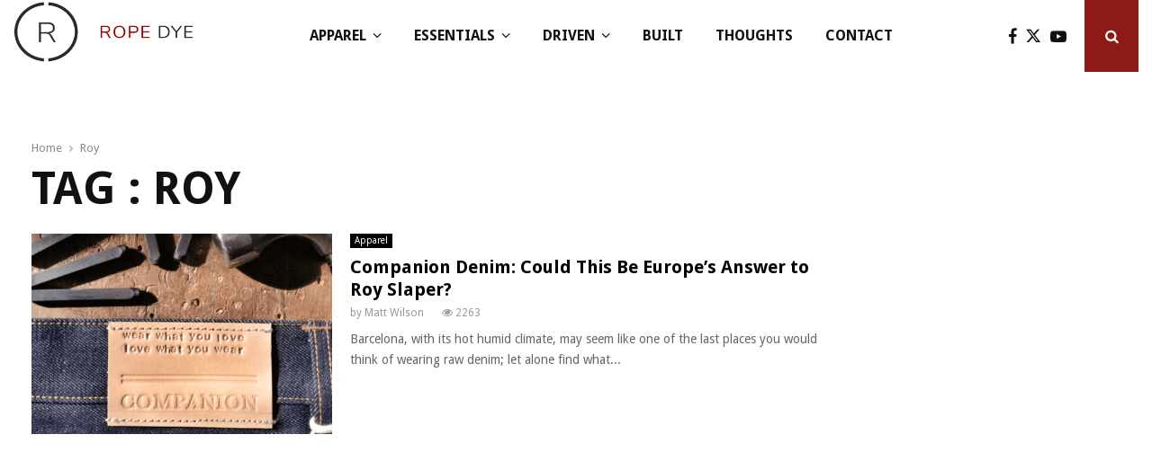

--- FILE ---
content_type: text/html; charset=utf-8
request_url: https://www.google.com/recaptcha/api2/aframe
body_size: 264
content:
<!DOCTYPE HTML><html><head><meta http-equiv="content-type" content="text/html; charset=UTF-8"></head><body><script nonce="dGO5cryxEHoquCghYpAt0g">/** Anti-fraud and anti-abuse applications only. See google.com/recaptcha */ try{var clients={'sodar':'https://pagead2.googlesyndication.com/pagead/sodar?'};window.addEventListener("message",function(a){try{if(a.source===window.parent){var b=JSON.parse(a.data);var c=clients[b['id']];if(c){var d=document.createElement('img');d.src=c+b['params']+'&rc='+(localStorage.getItem("rc::a")?sessionStorage.getItem("rc::b"):"");window.document.body.appendChild(d);sessionStorage.setItem("rc::e",parseInt(sessionStorage.getItem("rc::e")||0)+1);localStorage.setItem("rc::h",'1769071057093');}}}catch(b){}});window.parent.postMessage("_grecaptcha_ready", "*");}catch(b){}</script></body></html>